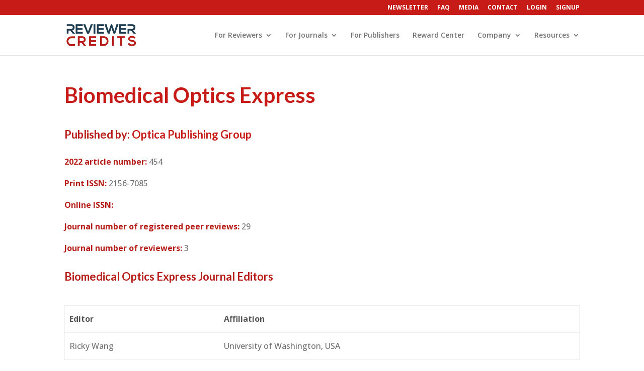

--- FILE ---
content_type: text/css
request_url: https://www.reviewercredits.com/wp-content/uploads/ultimatemember/um_old_settings.css?ver=2.0.0
body_size: 1619
content:

.um .um-tip:hover,
.um .um-field-radio.active:not(.um-field-radio-state-disabled) i,
.um .um-field-checkbox.active:not(.um-field-radio-state-disabled) i,
.um .um-member-name a:hover,
.um .um-member-more a:hover,
.um .um-member-less a:hover,
.um .um-members-pagi a:hover,
.um .um-cover-add:hover,
.um .um-profile-subnav a.active,
.um .um-item-meta a,
.um-account-name a:hover,
.um-account-nav a.current,
.um-account-side li a.current span.um-account-icon,
.um-account-side li a.current:hover span.um-account-icon,
.um-dropdown li a:hover,
i.um-active-color,
span.um-active-color
{
    color: #3ba1da;
}

.um .um-field-group-head,
.picker__box,
.picker__nav--prev:hover,
.picker__nav--next:hover,
.um .um-members-pagi span.current,
.um .um-members-pagi span.current:hover,
.um .um-profile-nav-item.active a,
.um .um-profile-nav-item.active a:hover,
.upload,
.um-modal-header,
.um-modal-btn,
.um-modal-btn.disabled,
.um-modal-btn.disabled:hover,
div.uimob800 .um-account-side li a.current,
div.uimob800 .um-account-side li a.current:hover
{
    background: #3ba1da;
}

.um .um-field-group-head:hover,
.picker__footer,
.picker__header,
.picker__day--infocus:hover,
.picker__day--outfocus:hover,
.picker__day--highlighted:hover,
.picker--focused .picker__day--highlighted,
.picker__list-item:hover,
.picker__list-item--highlighted:hover,
.picker--focused .picker__list-item--highlighted,
.picker__list-item--selected,
.picker__list-item--selected:hover,
.picker--focused .picker__list-item--selected {
	background: #44b0ec;
}

.um {
	margin-left: auto!important;
	margin-right: auto!important;
}
.um input[type=submit]:disabled:hover {
	background: #ffffff;
}

.um input[type=submit].um-button,
.um input[type=submit].um-button:focus,
.um a.um-button,
.um a.um-button.um-disabled:hover,
.um a.um-button.um-disabled:focus,
.um a.um-button.um-disabled:active {
	background: #ffffff;
}

.um a.um-link {
	color: #ffffff;
}

.um input[type=submit].um-button:hover,
.um a.um-button:hover {
	background-color: #ffffff;
}

.um a.um-link:hover,
.um a.um-link-hvr:hover {
	color: #ffffff;
}

.um .um-button {
	color: #0f1a86;
}

.um .um-button.um-alt,
.um input[type=submit].um-button.um-alt {
	background: #eeeeee;
}

.um .um-button.um-alt:hover,
.um input[type=submit].um-button.um-alt:hover{
	background: #e5e5e5;
}

.um .um-button.um-alt,
.um input[type=submit].um-button.um-alt {
	color: #666666;
}

.um .um-tip {
	color: #cccccc;
}

.um .um-field-label {
	color: #555555;
}
.um .um-row.um-customized-row .um-field-label {
    color: inherit;
} 
.um .um-form input[type=text],
.um .um-form input[type=tel],
.um .um-form input[type=number],
.um .um-form input[type=password],
.um .um-form textarea,
.um .upload-progress,
.select2-container .select2-choice,
.select2-drop,
.select2-container-multi .select2-choices,
.select2-drop-active,
.select2-drop.select2-drop-above
{
	border: none !important;
}

.um .um-form .select2-container-multi .select2-choices .select2-search-field input[type=text] {
    border: none !important
}

.um .um-form input[type=text]:focus,
.um .um-form input[type=tel]:focus,
.um .um-form input[type=number]:focus,
.um .um-form input[type=password]:focus,
.um .um-form .um-datepicker.picker__input.picker__input--active,
.um .um-form .um-datepicker.picker__input.picker__input--target,
.um .um-form textarea:focus {
	border: none !important;
}

.um .um-form input[type=text],
.um .um-form input[type=tel],
.um .um-form input[type=number],
.um .um-form input[type=password],
.um .um-form textarea,
.select2-container .select2-choice,
.select2-container-multi .select2-choices
{
	background-color: #eeeeee;
}

.um .um-form input[type=text]:focus,
.um .um-form input[type=tel]:focus,
.um .um-form input[type=number]:focus,
.um .um-form input[type=password]:focus,
.um .um-form textarea:focus {
	background-color: #eeeeee;
}

.um .um-form input[type=text],
.um .um-form input[type=tel],
.um .um-form input[type=password],
.um .um-form textarea
{
	color: #666666;
}

.um .um-form input:-webkit-autofill {
    -webkit-box-shadow:0 0 0 50px white inset; /* Change the color to your own background color */
    -webkit-text-fill-color: #666666;
}

.um .um-form input:-webkit-autofill:focus {
    -webkit-box-shadow: none,0 0 0 50px white inset;
    -webkit-text-fill-color: #666666;
}

.um .um-form ::-webkit-input-placeholder
{
	color:  #aaaaaa;
	opacity: 1 !important;
}

.um .um-form ::-moz-placeholder
{
	color:  #aaaaaa;
	opacity: 1 !important;
}

.um .um-form ::-moz-placeholder
{
	color:  #aaaaaa;
	opacity: 1 !important;
}

.um .um-form ::-ms-input-placeholder
{
	color:  #aaaaaa;
	opacity: 1 !important;
}

.select2-default,
.select2-default *,
.select2-container-multi .select2-choices .select2-search-field input
{
	color:  #aaaaaa;
}

.um .um-field-icon i,
.select2-container .select2-choice .select2-arrow:before,
.select2-search:before,
.select2-search-choice-close:before
{
	color: #aaaaaa;
}

.um span.um-req
{
	color: #d63b27;
}

.um .um-profile-photo a.um-profile-photo-img,
.um .um-profile-photo img,
.um .um-profile-photo span.um-profile-photo-overlay
{
    -moz-border-radius: 999px !important;
    -webkit-border-radius: 999px !important;
    border-radius: 999px !important
}

.um-profile.um .um-profile-meta {
	color: #999999;
}

.um-profile.um .um-name a {
	color: #555555;
}

.um-profile.um .um-name a:hover {
	color: #444444;
}

.um-profile.um .um-profile-headericon a {
	color: #aaaaaa;
}

.um-profile.um .um-profile-headericon a:hover,
.um-profile.um .um-profile-edit-a.active {
	color: #3ba1da;
}

.um-969.um input[type=submit]:disabled:hover {
	background: #ffffff;
}

.um-969.um input[type=submit].um-button,
.um-969.um input[type=submit].um-button:focus,
.um-969.um a.um-button,
.um-969.um a.um-button.um-disabled:hover,
.um-969.um a.um-button.um-disabled:focus,
.um-969.um a.um-button.um-disabled:active {
	background: #ffffff;
}

.um-969.um a.um-link {
	color: #ffffff;
}

.um-969.um input[type=submit].um-button:hover,
.um-969.um a.um-button:hover {
	background-color: #ffffff;
}

.um-969.um a.um-link:hover,
.um-969.um a.um-link-hvr:hover {
	color: #ffffff;
}

.um-969.um .um-button {
	color: #0f1a86;
}

.um-966.um input[type=submit]:disabled:hover {
	background: #ffffff;
}

.um-966.um input[type=submit].um-button,
.um-966.um input[type=submit].um-button:focus,
.um-966.um a.um-button,
.um-966.um a.um-button.um-disabled:hover,
.um-966.um a.um-button.um-disabled:focus,
.um-966.um a.um-button.um-disabled:active {
	background: #ffffff;
}

.um-966.um a.um-link {
	color: #ffffff;
}

.um-966.um input[type=submit].um-button:hover,
.um-966.um a.um-button:hover {
	background-color: #ffffff;
}

.um-966.um a.um-link:hover,
.um-966.um a.um-link-hvr:hover {
	color: #ffffff;
}

.um-966.um .um-button {
	color: #0f1a86;
}

.um-949.um input[type=submit]:disabled:hover {
	background: #ffffff;
}

.um-949.um input[type=submit].um-button,
.um-949.um input[type=submit].um-button:focus,
.um-949.um a.um-button,
.um-949.um a.um-button.um-disabled:hover,
.um-949.um a.um-button.um-disabled:focus,
.um-949.um a.um-button.um-disabled:active {
	background: #ffffff;
}

.um-949.um a.um-link {
	color: #ffffff;
}

.um-949.um input[type=submit].um-button:hover,
.um-949.um a.um-button:hover {
	background-color: #ffffff;
}

.um-949.um a.um-link:hover,
.um-949.um a.um-link-hvr:hover {
	color: #ffffff;
}

.um-949.um .um-button {
	color: #0f1a86;
}

.um-2132.um input[type=submit]:disabled:hover {
	background: #ffffff;
}

.um-2132.um input[type=submit].um-button,
.um-2132.um input[type=submit].um-button:focus,
.um-2132.um a.um-button,
.um-2132.um a.um-button.um-disabled:hover,
.um-2132.um a.um-button.um-disabled:focus,
.um-2132.um a.um-button.um-disabled:active {
	background: #ffffff;
}

.um-2132.um a.um-link {
	color: #ffffff;
}

.um-2132.um input[type=submit].um-button:hover,
.um-2132.um a.um-button:hover {
	background-color: #ffffff;
}

.um-2132.um a.um-link:hover,
.um-2132.um a.um-link-hvr:hover {
	color: #ffffff;
}

.um-2132.um .um-button {
	color: #0f1a86;
}

.um-2132.um .um-button.um-alt,
.um-2132.um input[type=submit].um-button.um-alt {
	background: #eeeeee;
}

.um-2132.um .um-button.um-alt:hover,
.um-2132.um input[type=submit].um-button.um-alt:hover{
	background: #e5e5e5;
}

.um-2132.um .um-button.um-alt,
.um-2132.um input[type=submit].um-button.um-alt {
	color: #666666;
}

.um-2132.um .um-profile-photo a.um-profile-photo-img,
.um-2132.um .um-profile-photo img,
.um-2132.um .um-profile-photo span.um-profile-photo-overlay
{
    -moz-border-radius: 999px !important;
    -webkit-border-radius: 999px !important;
    border-radius: 999px !important
}

.um-2132.um .um-profile-meta {
	color: #999999;
}

.um-2132.um .um-name a {
	color: #555555;
}

.um-2132.um .um-name a:hover {
	color: #444444;
}

.um-2132.um .um-profile-headericon a {
	color: #aaaaaa;
}

.um-2132.um .um-profile-headericon a:hover,
.um-2132.um .um-profile-edit-a.active {
	color: #3ba1da;
}

.um-1085.um input[type=submit]:disabled:hover {
	background: #ffffff;
}

.um-1085.um input[type=submit].um-button,
.um-1085.um input[type=submit].um-button:focus,
.um-1085.um a.um-button,
.um-1085.um a.um-button.um-disabled:hover,
.um-1085.um a.um-button.um-disabled:focus,
.um-1085.um a.um-button.um-disabled:active {
	background: #ffffff;
}

.um-1085.um a.um-link {
	color: #ffffff;
}

.um-1085.um input[type=submit].um-button:hover,
.um-1085.um a.um-button:hover {
	background-color: #ffffff;
}

.um-1085.um a.um-link:hover,
.um-1085.um a.um-link-hvr:hover {
	color: #ffffff;
}

.um-1085.um .um-button {
	color: #0f1a86;
}

.um-1085.um .um-button.um-alt,
.um-1085.um input[type=submit].um-button.um-alt {
	background: #eeeeee;
}

.um-1085.um .um-button.um-alt:hover,
.um-1085.um input[type=submit].um-button.um-alt:hover{
	background: #e5e5e5;
}

.um-1085.um .um-button.um-alt,
.um-1085.um input[type=submit].um-button.um-alt {
	color: #666666;
}

.um-1085.um .um-profile-photo a.um-profile-photo-img,
.um-1085.um .um-profile-photo img,
.um-1085.um .um-profile-photo span.um-profile-photo-overlay
{
    -moz-border-radius: 999px !important;
    -webkit-border-radius: 999px !important;
    border-radius: 999px !important
}

.um-1085.um .um-profile-meta {
	color: #999999;
}

.um-1085.um .um-name a {
	color: #555555;
}

.um-1085.um .um-name a:hover {
	color: #444444;
}

.um-1085.um .um-profile-headericon a {
	color: #aaaaaa;
}

.um-1085.um .um-profile-headericon a:hover,
.um-1085.um .um-profile-edit-a.active {
	color: #3ba1da;
}

.um-1083.um input[type=submit]:disabled:hover {
	background: #ffffff;
}

.um-1083.um input[type=submit].um-button,
.um-1083.um input[type=submit].um-button:focus,
.um-1083.um a.um-button,
.um-1083.um a.um-button.um-disabled:hover,
.um-1083.um a.um-button.um-disabled:focus,
.um-1083.um a.um-button.um-disabled:active {
	background: #ffffff;
}

.um-1083.um a.um-link {
	color: #ffffff;
}

.um-1083.um input[type=submit].um-button:hover,
.um-1083.um a.um-button:hover {
	background-color: #ffffff;
}

.um-1083.um a.um-link:hover,
.um-1083.um a.um-link-hvr:hover {
	color: #ffffff;
}

.um-1083.um .um-button {
	color: #0f1a86;
}

.um-1083.um .um-button.um-alt,
.um-1083.um input[type=submit].um-button.um-alt {
	background: #eeeeee;
}

.um-1083.um .um-button.um-alt:hover,
.um-1083.um input[type=submit].um-button.um-alt:hover{
	background: #e5e5e5;
}

.um-1083.um .um-button.um-alt,
.um-1083.um input[type=submit].um-button.um-alt {
	color: #666666;
}

.um-1083.um .um-profile-photo a.um-profile-photo-img,
.um-1083.um .um-profile-photo img,
.um-1083.um .um-profile-photo span.um-profile-photo-overlay
{
    -moz-border-radius: 999px !important;
    -webkit-border-radius: 999px !important;
    border-radius: 999px !important
}

.um-1083.um .um-profile-meta {
	color: #999999;
}

.um-1083.um .um-name a {
	color: #555555;
}

.um-1083.um .um-name a:hover {
	color: #444444;
}

.um-1083.um .um-profile-headericon a {
	color: #aaaaaa;
}

.um-1083.um .um-profile-headericon a:hover,
.um-1083.um .um-profile-edit-a.active {
	color: #3ba1da;
}

.um-1080.um input[type=submit]:disabled:hover {
	background: #ffffff;
}

.um-1080.um input[type=submit].um-button,
.um-1080.um input[type=submit].um-button:focus,
.um-1080.um a.um-button,
.um-1080.um a.um-button.um-disabled:hover,
.um-1080.um a.um-button.um-disabled:focus,
.um-1080.um a.um-button.um-disabled:active {
	background: #ffffff;
}

.um-1080.um a.um-link {
	color: #ffffff;
}

.um-1080.um input[type=submit].um-button:hover,
.um-1080.um a.um-button:hover {
	background-color: #ffffff;
}

.um-1080.um a.um-link:hover,
.um-1080.um a.um-link-hvr:hover {
	color: #ffffff;
}

.um-1080.um .um-button {
	color: #0f1a86;
}

.um-1080.um .um-button.um-alt,
.um-1080.um input[type=submit].um-button.um-alt {
	background: #eeeeee;
}

.um-1080.um .um-button.um-alt:hover,
.um-1080.um input[type=submit].um-button.um-alt:hover{
	background: #e5e5e5;
}

.um-1080.um .um-button.um-alt,
.um-1080.um input[type=submit].um-button.um-alt {
	color: #666666;
}

.um-1080.um .um-profile-photo a.um-profile-photo-img,
.um-1080.um .um-profile-photo img,
.um-1080.um .um-profile-photo span.um-profile-photo-overlay
{
    -moz-border-radius: 999px !important;
    -webkit-border-radius: 999px !important;
    border-radius: 999px !important
}

.um-1080.um .um-profile-meta {
	color: #999999;
}

.um-1080.um .um-name a {
	color: #555555;
}

.um-1080.um .um-name a:hover {
	color: #444444;
}

.um-1080.um .um-profile-headericon a {
	color: #aaaaaa;
}

.um-1080.um .um-profile-headericon a:hover,
.um-1080.um .um-profile-edit-a.active {
	color: #3ba1da;
}

.um-1077.um input[type=submit]:disabled:hover {
	background: #ffffff;
}

.um-1077.um input[type=submit].um-button,
.um-1077.um input[type=submit].um-button:focus,
.um-1077.um a.um-button,
.um-1077.um a.um-button.um-disabled:hover,
.um-1077.um a.um-button.um-disabled:focus,
.um-1077.um a.um-button.um-disabled:active {
	background: #ffffff;
}

.um-1077.um a.um-link {
	color: #ffffff;
}

.um-1077.um input[type=submit].um-button:hover,
.um-1077.um a.um-button:hover {
	background-color: #ffffff;
}

.um-1077.um a.um-link:hover,
.um-1077.um a.um-link-hvr:hover {
	color: #ffffff;
}

.um-1077.um .um-button {
	color: #0f1a86;
}

.um-1077.um .um-button.um-alt,
.um-1077.um input[type=submit].um-button.um-alt {
	background: #eeeeee;
}

.um-1077.um .um-button.um-alt:hover,
.um-1077.um input[type=submit].um-button.um-alt:hover{
	background: #e5e5e5;
}

.um-1077.um .um-button.um-alt,
.um-1077.um input[type=submit].um-button.um-alt {
	color: #666666;
}

.um-1077.um .um-profile-photo a.um-profile-photo-img,
.um-1077.um .um-profile-photo img,
.um-1077.um .um-profile-photo span.um-profile-photo-overlay
{
    -moz-border-radius: 999px !important;
    -webkit-border-radius: 999px !important;
    border-radius: 999px !important
}

.um-1077.um .um-profile-meta {
	color: #999999;
}

.um-1077.um .um-name a {
	color: #555555;
}

.um-1077.um .um-name a:hover {
	color: #444444;
}

.um-1077.um .um-profile-headericon a {
	color: #aaaaaa;
}

.um-1077.um .um-profile-headericon a:hover,
.um-1077.um .um-profile-edit-a.active {
	color: #3ba1da;
}

.um-8.um input[type=submit]:disabled:hover {
	background: #ffffff;
}

.um-8.um input[type=submit].um-button,
.um-8.um input[type=submit].um-button:focus,
.um-8.um a.um-button,
.um-8.um a.um-button.um-disabled:hover,
.um-8.um a.um-button.um-disabled:focus,
.um-8.um a.um-button.um-disabled:active {
	background: #ffffff;
}

.um-8.um a.um-link {
	color: #ffffff;
}

.um-8.um input[type=submit].um-button:hover,
.um-8.um a.um-button:hover {
	background-color: #ffffff;
}

.um-8.um a.um-link:hover,
.um-8.um a.um-link-hvr:hover {
	color: #ffffff;
}

.um-8.um .um-button {
	color: #0f1a86;
}

.um-8.um .um-button.um-alt,
.um-8.um input[type=submit].um-button.um-alt {
	background: #eeeeee;
}

.um-8.um .um-button.um-alt:hover,
.um-8.um input[type=submit].um-button.um-alt:hover{
	background: #e5e5e5;
}

.um-8.um .um-button.um-alt,
.um-8.um input[type=submit].um-button.um-alt {
	color: #666666;
}

.um-8.um .um-profile-photo a.um-profile-photo-img,
.um-8.um .um-profile-photo img,
.um-8.um .um-profile-photo span.um-profile-photo-overlay
{
    -moz-border-radius: 999px !important;
    -webkit-border-radius: 999px !important;
    border-radius: 999px !important
}

.um-8.um .um-profile-meta {
	color: #999999;
}

.um-8.um .um-name a {
	color: #555555;
}

.um-8.um .um-name a:hover {
	color: #444444;
}

.um-8.um .um-profile-headericon a {
	color: #aaaaaa;
}

.um-8.um .um-profile-headericon a:hover,
.um-8.um .um-profile-edit-a.active {
	color: #3ba1da;
}


--- FILE ---
content_type: text/css
request_url: https://www.reviewercredits.com/wp-content/et-cache/global/et-divi-customizer-global.min.css?ver=1766518418
body_size: 5662
content:
body,.et_pb_column_1_2 .et_quote_content blockquote cite,.et_pb_column_1_2 .et_link_content a.et_link_main_url,.et_pb_column_1_3 .et_quote_content blockquote cite,.et_pb_column_3_8 .et_quote_content blockquote cite,.et_pb_column_1_4 .et_quote_content blockquote cite,.et_pb_blog_grid .et_quote_content blockquote cite,.et_pb_column_1_3 .et_link_content a.et_link_main_url,.et_pb_column_3_8 .et_link_content a.et_link_main_url,.et_pb_column_1_4 .et_link_content a.et_link_main_url,.et_pb_blog_grid .et_link_content a.et_link_main_url,body .et_pb_bg_layout_light .et_pb_post p,body .et_pb_bg_layout_dark .et_pb_post p{font-size:16px}.et_pb_slide_content,.et_pb_best_value{font-size:18px}body{color:#717171}h1,h2,h3,h4,h5,h6{color:#c71b18}.woocommerce #respond input#submit,.woocommerce-page #respond input#submit,.woocommerce #content input.button,.woocommerce-page #content input.button,.woocommerce-message,.woocommerce-error,.woocommerce-info{background:#c71b18!important}#et_search_icon:hover,.mobile_menu_bar:before,.mobile_menu_bar:after,.et_toggle_slide_menu:after,.et-social-icon a:hover,.et_pb_sum,.et_pb_pricing li a,.et_pb_pricing_table_button,.et_overlay:before,.entry-summary p.price ins,.woocommerce div.product span.price,.woocommerce-page div.product span.price,.woocommerce #content div.product span.price,.woocommerce-page #content div.product span.price,.woocommerce div.product p.price,.woocommerce-page div.product p.price,.woocommerce #content div.product p.price,.woocommerce-page #content div.product p.price,.et_pb_member_social_links a:hover,.woocommerce .star-rating span:before,.woocommerce-page .star-rating span:before,.et_pb_widget li a:hover,.et_pb_filterable_portfolio .et_pb_portfolio_filters li a.active,.et_pb_filterable_portfolio .et_pb_portofolio_pagination ul li a.active,.et_pb_gallery .et_pb_gallery_pagination ul li a.active,.wp-pagenavi span.current,.wp-pagenavi a:hover,.nav-single a,.tagged_as a,.posted_in a{color:#c71b18}.et_pb_contact_submit,.et_password_protected_form .et_submit_button,.et_pb_bg_layout_light .et_pb_newsletter_button,.comment-reply-link,.form-submit .et_pb_button,.et_pb_bg_layout_light .et_pb_promo_button,.et_pb_bg_layout_light .et_pb_more_button,.woocommerce a.button.alt,.woocommerce-page a.button.alt,.woocommerce button.button.alt,.woocommerce button.button.alt.disabled,.woocommerce-page button.button.alt,.woocommerce-page button.button.alt.disabled,.woocommerce input.button.alt,.woocommerce-page input.button.alt,.woocommerce #respond input#submit.alt,.woocommerce-page #respond input#submit.alt,.woocommerce #content input.button.alt,.woocommerce-page #content input.button.alt,.woocommerce a.button,.woocommerce-page a.button,.woocommerce button.button,.woocommerce-page button.button,.woocommerce input.button,.woocommerce-page input.button,.et_pb_contact p input[type="checkbox"]:checked+label i:before,.et_pb_bg_layout_light.et_pb_module.et_pb_button{color:#c71b18}.footer-widget h4{color:#c71b18}.et-search-form,.nav li ul,.et_mobile_menu,.footer-widget li:before,.et_pb_pricing li:before,blockquote{border-color:#c71b18}.et_pb_counter_amount,.et_pb_featured_table .et_pb_pricing_heading,.et_quote_content,.et_link_content,.et_audio_content,.et_pb_post_slider.et_pb_bg_layout_dark,.et_slide_in_menu_container,.et_pb_contact p input[type="radio"]:checked+label i:before{background-color:#c71b18}a{color:#4d6574}.et_secondary_nav_enabled #page-container #top-header{background-color:#c71b18!important}#et-secondary-nav li ul{background-color:#c71b18}.et_header_style_centered .mobile_nav .select_page,.et_header_style_split .mobile_nav .select_page,.et_nav_text_color_light #top-menu>li>a,.et_nav_text_color_dark #top-menu>li>a,#top-menu a,.et_mobile_menu li a,.et_nav_text_color_light .et_mobile_menu li a,.et_nav_text_color_dark .et_mobile_menu li a,#et_search_icon:before,.et_search_form_container input,span.et_close_search_field:after,#et-top-navigation .et-cart-info{color:#717171}.et_search_form_container input::-moz-placeholder{color:#717171}.et_search_form_container input::-webkit-input-placeholder{color:#717171}.et_search_form_container input:-ms-input-placeholder{color:#717171}#top-header,#top-header a,#et-secondary-nav li li a,#top-header .et-social-icon a:before{font-weight:bold;font-style:normal;text-transform:uppercase;text-decoration:none}#top-menu li.current-menu-ancestor>a,#top-menu li.current-menu-item>a,#top-menu li.current_page_item>a{color:#c71b18}#main-footer{background-color:#ffffff}#footer-widgets .footer-widget a,#footer-widgets .footer-widget li a,#footer-widgets .footer-widget li a:hover{color:#4d6574}.footer-widget{color:#717171}#main-footer .footer-widget h4,#main-footer .widget_block h1,#main-footer .widget_block h2,#main-footer .widget_block h3,#main-footer .widget_block h4,#main-footer .widget_block h5,#main-footer .widget_block h6{color:#4d6574}.footer-widget li:before{border-color:#c71b18}.footer-widget,.footer-widget li,.footer-widget li a,#footer-info{font-size:14px}#footer-bottom{background-color:#c71b18}#footer-info,#footer-info a{color:#ffffff}#footer-info{font-size:12px}#footer-bottom .et-social-icon a{font-size:10px}#footer-bottom .et-social-icon a{color:#ffffff}.woocommerce a.button.alt,.woocommerce-page a.button.alt,.woocommerce button.button.alt,.woocommerce button.button.alt.disabled,.woocommerce-page button.button.alt,.woocommerce-page button.button.alt.disabled,.woocommerce input.button.alt,.woocommerce-page input.button.alt,.woocommerce #respond input#submit.alt,.woocommerce-page #respond input#submit.alt,.woocommerce #content input.button.alt,.woocommerce-page #content input.button.alt,.woocommerce a.button,.woocommerce-page a.button,.woocommerce button.button,.woocommerce-page button.button,.woocommerce input.button,.woocommerce-page input.button,.woocommerce #respond input#submit,.woocommerce-page #respond input#submit,.woocommerce #content input.button,.woocommerce-page #content input.button,.woocommerce-message a.button.wc-forward,body .et_pb_button{font-size:14px;background-color:#4d6574;border-width:0px!important;border-radius:0px;font-weight:bold;font-style:normal;text-transform:uppercase;text-decoration:none;}.woocommerce.et_pb_button_helper_class a.button.alt,.woocommerce-page.et_pb_button_helper_class a.button.alt,.woocommerce.et_pb_button_helper_class button.button.alt,.woocommerce.et_pb_button_helper_class button.button.alt.disabled,.woocommerce-page.et_pb_button_helper_class button.button.alt,.woocommerce-page.et_pb_button_helper_class button.button.alt.disabled,.woocommerce.et_pb_button_helper_class input.button.alt,.woocommerce-page.et_pb_button_helper_class input.button.alt,.woocommerce.et_pb_button_helper_class #respond input#submit.alt,.woocommerce-page.et_pb_button_helper_class #respond input#submit.alt,.woocommerce.et_pb_button_helper_class #content input.button.alt,.woocommerce-page.et_pb_button_helper_class #content input.button.alt,.woocommerce.et_pb_button_helper_class a.button,.woocommerce-page.et_pb_button_helper_class a.button,.woocommerce.et_pb_button_helper_class button.button,.woocommerce-page.et_pb_button_helper_class button.button,.woocommerce.et_pb_button_helper_class input.button,.woocommerce-page.et_pb_button_helper_class input.button,.woocommerce.et_pb_button_helper_class #respond input#submit,.woocommerce-page.et_pb_button_helper_class #respond input#submit,.woocommerce.et_pb_button_helper_class #content input.button,.woocommerce-page.et_pb_button_helper_class #content input.button,body.et_pb_button_helper_class .et_pb_button,body.et_pb_button_helper_class .et_pb_module.et_pb_button{color:#ffffff}.woocommerce a.button.alt:after,.woocommerce-page a.button.alt:after,.woocommerce button.button.alt:after,.woocommerce-page button.button.alt:after,.woocommerce input.button.alt:after,.woocommerce-page input.button.alt:after,.woocommerce #respond input#submit.alt:after,.woocommerce-page #respond input#submit.alt:after,.woocommerce #content input.button.alt:after,.woocommerce-page #content input.button.alt:after,.woocommerce a.button:after,.woocommerce-page a.button:after,.woocommerce button.button:after,.woocommerce-page button.button:after,.woocommerce input.button:after,.woocommerce-page input.button:after,.woocommerce #respond input#submit:after,.woocommerce-page #respond input#submit:after,.woocommerce #content input.button:after,.woocommerce-page #content input.button:after,body .et_pb_button:after{content:'9';font-size:14px;color:#d63b27}body .et_pb_bg_layout_light.et_pb_button:hover,body .et_pb_bg_layout_light .et_pb_button:hover,body .et_pb_button:hover{background-color:rgba(77,101,116,0.74);border-color:#ffffff!important;border-radius:0px}.woocommerce a.button.alt:hover,.woocommerce-page a.button.alt:hover,.woocommerce button.button.alt:hover,.woocommerce button.button.alt.disabled:hover,.woocommerce-page button.button.alt:hover,.woocommerce-page button.button.alt.disabled:hover,.woocommerce input.button.alt:hover,.woocommerce-page input.button.alt:hover,.woocommerce #respond input#submit.alt:hover,.woocommerce-page #respond input#submit.alt:hover,.woocommerce #content input.button.alt:hover,.woocommerce-page #content input.button.alt:hover,.woocommerce a.button:hover,.woocommerce-page a.button:hover,.woocommerce button.button:hover,.woocommerce-page button.button:hover,.woocommerce input.button:hover,.woocommerce-page input.button:hover,.woocommerce #respond input#submit:hover,.woocommerce-page #respond input#submit:hover,.woocommerce #content input.button:hover,.woocommerce-page #content input.button:hover{background-color:rgba(77,101,116,0.74)!important;border-color:#ffffff!important;border-radius:0px}h1,h2,h3,h4,h5,h6,.et_quote_content blockquote p,.et_pb_slide_description .et_pb_slide_title{font-weight:bold;font-style:normal;text-transform:none;text-decoration:none}@media only screen and (min-width:981px){.et_pb_section{padding:0% 0}.et_pb_fullwidth_section{padding:0}.et_header_style_centered.et_hide_primary_logo #main-header:not(.et-fixed-header) .logo_container,.et_header_style_centered.et_hide_fixed_logo #main-header.et-fixed-header .logo_container{height:11.88px}.et_fixed_nav #page-container .et-fixed-header#top-header{background-color:#c71b18!important}.et_fixed_nav #page-container .et-fixed-header#top-header #et-secondary-nav li ul{background-color:#c71b18}.et-fixed-header #top-menu a,.et-fixed-header #et_search_icon:before,.et-fixed-header #et_top_search .et-search-form input,.et-fixed-header .et_search_form_container input,.et-fixed-header .et_close_search_field:after,.et-fixed-header #et-top-navigation .et-cart-info{color:#717171!important}.et-fixed-header .et_search_form_container input::-moz-placeholder{color:#717171!important}.et-fixed-header .et_search_form_container input::-webkit-input-placeholder{color:#717171!important}.et-fixed-header .et_search_form_container input:-ms-input-placeholder{color:#717171!important}.et-fixed-header #top-menu li.current-menu-ancestor>a,.et-fixed-header #top-menu li.current-menu-item>a,.et-fixed-header #top-menu li.current_page_item>a{color:#c71b18!important}body.home-posts #left-area .et_pb_post .post-meta,body.archive #left-area .et_pb_post .post-meta,body.search #left-area .et_pb_post .post-meta,body.single #left-area .et_pb_post .post-meta{font-size:16px}body.home-posts #left-area .et_pb_post h2,body.archive #left-area .et_pb_post h2,body.search #left-area .et_pb_post h2{font-size:24.266666666667px}body.single .et_post_meta_wrapper h1{font-size:28px}}@media only screen and (min-width:1350px){.et_pb_row{padding:27px 0}.et_pb_section{padding:0px 0}.single.et_pb_pagebuilder_layout.et_full_width_page .et_post_meta_wrapper{padding-top:81px}.et_pb_fullwidth_section{padding:0}}h1,h1.et_pb_contact_main_title,.et_pb_title_container h1{font-size:48px}h2,.product .related h2,.et_pb_column_1_2 .et_quote_content blockquote p{font-size:41px}h3{font-size:35px}h4,.et_pb_circle_counter h3,.et_pb_number_counter h3,.et_pb_column_1_3 .et_pb_post h2,.et_pb_column_1_4 .et_pb_post h2,.et_pb_blog_grid h2,.et_pb_column_1_3 .et_quote_content blockquote p,.et_pb_column_3_8 .et_quote_content blockquote p,.et_pb_column_1_4 .et_quote_content blockquote p,.et_pb_blog_grid .et_quote_content blockquote p,.et_pb_column_1_3 .et_link_content h2,.et_pb_column_3_8 .et_link_content h2,.et_pb_column_1_4 .et_link_content h2,.et_pb_blog_grid .et_link_content h2,.et_pb_column_1_3 .et_audio_content h2,.et_pb_column_3_8 .et_audio_content h2,.et_pb_column_1_4 .et_audio_content h2,.et_pb_blog_grid .et_audio_content h2,.et_pb_column_3_8 .et_pb_audio_module_content h2,.et_pb_column_1_3 .et_pb_audio_module_content h2,.et_pb_gallery_grid .et_pb_gallery_item h3,.et_pb_portfolio_grid .et_pb_portfolio_item h2,.et_pb_filterable_portfolio_grid .et_pb_portfolio_item h2{font-size:28px}h5{font-size:25px}h6{font-size:22px}.et_pb_slide_description .et_pb_slide_title{font-size:73px}.woocommerce ul.products li.product h3,.woocommerce-page ul.products li.product h3,.et_pb_gallery_grid .et_pb_gallery_item h3,.et_pb_portfolio_grid .et_pb_portfolio_item h2,.et_pb_filterable_portfolio_grid .et_pb_portfolio_item h2,.et_pb_column_1_4 .et_pb_audio_module_content h2{font-size:25px}@media only screen and (max-width:980px){.et_pb_section{padding:0px 0}.et_pb_section.et_pb_fullwidth_section{padding:0}}@media only screen and (max-width:767px){h1{font-size:31px}h2,.product .related h2,.et_pb_column_1_2 .et_quote_content blockquote p{font-size:26px}h3{font-size:22px}h4,.et_pb_circle_counter h3,.et_pb_number_counter h3,.et_pb_column_1_3 .et_pb_post h2,.et_pb_column_1_4 .et_pb_post h2,.et_pb_blog_grid h2,.et_pb_column_1_3 .et_quote_content blockquote p,.et_pb_column_3_8 .et_quote_content blockquote p,.et_pb_column_1_4 .et_quote_content blockquote p,.et_pb_blog_grid .et_quote_content blockquote p,.et_pb_column_1_3 .et_link_content h2,.et_pb_column_3_8 .et_link_content h2,.et_pb_column_1_4 .et_link_content h2,.et_pb_blog_grid .et_link_content h2,.et_pb_column_1_3 .et_audio_content h2,.et_pb_column_3_8 .et_audio_content h2,.et_pb_column_1_4 .et_audio_content h2,.et_pb_blog_grid .et_audio_content h2,.et_pb_column_3_8 .et_pb_audio_module_content h2,.et_pb_column_1_3 .et_pb_audio_module_content h2,.et_pb_gallery_grid .et_pb_gallery_item h3,.et_pb_portfolio_grid .et_pb_portfolio_item h2,.et_pb_filterable_portfolio_grid .et_pb_portfolio_item h2{font-size:18px}.et_pb_slider.et_pb_module .et_pb_slides .et_pb_slide_description .et_pb_slide_title{font-size:47px}.woocommerce ul.products li.product h3,.woocommerce-page ul.products li.product h3,.et_pb_gallery_grid .et_pb_gallery_item h3,.et_pb_portfolio_grid .et_pb_portfolio_item h2,.et_pb_filterable_portfolio_grid .et_pb_portfolio_item h2,.et_pb_column_1_4 .et_pb_audio_module_content h2{font-size:16px}h5{font-size:16px}h6{font-size:14px}.et_pb_row,.et_pb_column .et_pb_row_inner{padding:73px 0}}	h1,h2,h3,h4,h5,h6{font-family:'Lato',Helvetica,Arial,Lucida,sans-serif}.et_pb_button{font-family:'Open Sans',Helvetica,Arial,Lucida,sans-serif}#main-header,#et-top-navigation{font-family:'Open Sans',Helvetica,Arial,Lucida,sans-serif}#top-header .container{font-family:'Open Sans',Helvetica,Arial,Lucida,sans-serif}.vendor-info-wrapper img{display:none}.products .onsale{display:none}.vendor-item h3{font-size:1em}.shortcodes.vendors-list .vendor-info-wrapper>.vendor-info.has-description{max-width:100%}@media only screen and (min-width:1100px){.shortcodes.vendors-list{display:grid!important;grid-template-columns:repeat(3,1fr);grid-gap:5px}#NewRewardCenter .vendor-item{display:grid;grid-template-rows:auto 1fr auto;grid-gap:10px;margin-bottom:3em}}#main-content{min-height:400px}input[type=number]::-webkit-inner-spin-button{opacity:1}@media only screen and (max-width:980px){#main-header .et_mobile_menu li ul.sub-menu{display:none!important}}@media only screen and (min-width:981px){.only-for-mobile{display:none!important}}#menu-item-4665 .sub-menu,#menu-item-11071 .sub-menu,#menu-item-11078 .sub-menu{left:-200px;width:270px}.et_mobile_menu .menu-item-has-children>a{background-color:initial!important;font-weight:600!important}#et-secondary-nav ul li a:hover{background-color:rgba(0,0,0,.2)}a{text-decoration:underline}a:hover{color:#C71B18;text-decoration:underline}a.et_pb_button:hover,a.um_button:hover{text-decoration:none}#footer-widgets .footer-widget a:hover{color:#C71B18!important}h2{margin-bottom:20px}h4{font-size:18px!important}.rc-red{color:#C71B18}.rc-blue,.post-date{color:#4D6574}.rc-no-top-padding{padding-top:0px}.post-date{font-style:italic;display:block}button:disabled:after,button[disabled]:after{content:none!important;-webkit-transition:none!important;-moz-transition:none!important;transition:none!important}table.journals td.column-primary a{color:#6DB5D4;text-decoration:underline}th.asc a:focus span.sorting-indicator,th.asc:hover span.sorting-indicator,th.desc a:focus span.sorting-indicator,th.desc:hover span.sorting-indicator,th.sorted .sorting-indicator{visibility:visible;opacity:1}.sorting-indicator{visibility:visible;opacity:0.3}.btslike-alert{padding:15px;margin-bottom:20px;border:1px solid transparent;border-radius:4px;-webkit-box-sizing:border-box;-moz-box-sizing:border-box;box-sizing:border-box}.btslike-alert-info{background-color:#FFFFFF;border-color:#bce8f1}.btslike-alert-warning{color:#856404;background-color:#fff3cd;border-color:#ffeeba}.btslike-alert-secondary{color:#464a4e;background-color:#e7e8ea;border-color:#dddfe2}.btslike-alert-success{color:#155724;background-color:#d4edda;border-color:#c3e6cb}.btslike-alert-danger{color:#721c24;background-color:#f8d7da;border-color:#f5c6cb}.wpcf7-text,.wpcf7-textarea,.wpcf7-captchar{background-color:#eee!important;border:none!important;width:100%!important;-moz-border-radius:0!important;-webkit-border-radius:0!important;border-radius:0!important;font-size:14px;color:#999!important;padding:16px!important;-moz-box-sizing:border-box;-webkit-box-sizing:border-box;box-sizing:border-box}.wpcf7-submit{color:#0f1a86!important;margin:8px auto 0;cursor:pointer;font-size:20px;font-weight:500;-moz-border-radius:3px;-webkit-border-radius:3px;border-radius:3px;border-color:#0f1a86;padding:6px 20px;line-height:1.7em;background:transparent;border:2px solid;-webkit-font-smoothing:antialiased;-moz-osx-font-smoothing:grayscale;-moz-transition:all 0.2s;-webkit-transition:all 0.2s;transition:all 0.2s}.wpcf7-submit:hover{background:transparent;border-color:#d63b27;padding:6px 20px!important}div.wpcf7-response-output{margin:2em 0em 1em}.um .um-button,.um input[type="submit"].um-button,.um input[type="submit"].um-button:focus,.um a.um-button,.um a.um-button.um-disabled:hover,.um a.um-button.um-disabled:focus,.um a.um-button.um-disabled:active,a.um-button,.um-button,.et_pb_module.et_pb_button{color:#ffffff!important;border-width:0px!important;border-radius:0px!important;font-size:14px!important;text-transform:uppercase!important;background-color:#4d6574!important;font-weight:bold!important}.um .um-button,.um input[type="submit"].um-button,.um input[type="submit"].um-button:focus,.um a.um-button,.um a.um-button.um-disabled:hover,.um a.um-button.um-disabled:focus,.um a.um-button.um-disabled:active,a.um-button,.um-button{padding-bottom:20px!important;padding-top:20px!important}.et_pb_module.et_pb_button{padding-bottom:10px!important;padding-top:10px!important}.um .um-button:hover,.um a.um-button:hover,.um input[type="submit"].um-button:hover,a.um-button:hover,.um-button:hover,.et_pb_module.et_pb_button:hover{background-color:rgba(77,101,116,0.74)!important;color:#FFF!important}.um .um-button:hover,.um a.um-button:hover,.um input[type="submit"].um-button:hover,a.um-button:hover,.um-button:hover{padding-bottom:20px!important;padding-top:20px!important;font-size:14px!important}.et_pb_module.et_pb_button:hover{padding-bottom:10px!important;padding-top:10px!important}.um-icon-folder{font-size:25px}#search-submit-{line-height:1.7em!important}.um-directory .um-members-wrapper .um-members.um-members-grid .um-member .um-member-card .um-members-edit-btn a.um-edit-profile-btn::before{color:white!important}a.um-message-btn::before{color:white!important}.um-button i.orcid-icon,.um-social-btn i.orcid-icon{font-family:'Font Awesome 5 Brands';font-style:normal;font-weight:100!important}.um-button i.orcid-icon{top:-2px!important}.um-profile-nav{background-color:#4d6574!important}.um .um-profile-nav-item.active a{background-color:#6DB5D4!important}.um-profile-nav-item a:hover{background:#5D95A4!important}.easy-autocomplete-container ul{padding:0}div.uimob800 .um-account-main{max-width:none}.um-banner-bkg{background-color:#f7f7f7}.um-text-cap{text-transform:uppercase;line-height:1.1}.um-custom-role-title{font-size:12px}.um-header{border:0}.um-error-code-incorrect_password a{display:block;color:#FFFFFF;text-decoration:underline}.woocommerce-info{background-color:#0f1a86!important}@media only screen and (min-width:769px){.product-back-button{margin-top:10px!important;margin-left:0px!important}}@media only screen and (max-width:768px){.product-back-button{margin-top:0px!important;margin-left:10px!important}}div.woocommerce-Message a.button:hover,ul.woocommerce-error a.button,ul.woocommerce-error a.button:hover{background-color:#FFFFFF!important;color:#0f1a86!important;border-color:#d63b27!important;white-space:nowrap}div.woocommerce-Message a.button,div.woocommerce-message a.button{margin-left:10px!important;background-color:#FFFFFF!important;color:#0f1a86!important;border-color:#d63b27!important;border-radius:0px!important;white-space:nowrap}div.woocommerce-message a.button:hover{background-color:#FFFFFF!important;white-space:nowrap}.woocommerce-orders-table__cell-order-actions{width:25%!important}@media only screen and (max-width:768px){.woocommerce-orders-table__cell-order-actions{width:100%!important}}td.download-file a,td.download-file a:after,.woocommerce-orders-table__cell-order-actions a:after,.woocommerce-orders-table__cell-order-actions a{font-size:12px!important;margin-left:5px!important;margin-bottom:5px!important}.woocommerce-order-downloads,.woocommerce-Address,.woocommerce-order-details{margin-top:10px}.et_pb_pricing_table{border:0;background:none}.et_pb_pricing_table_0,.et_pb_pricing_table_1{border-right:solid 1px #bee3ef}.et_pb_pricing_table_wrap{border:0!important}.et_pb_pricing_heading{padding:18px 0;background:none;margin:0 25px}.et_pb_pricing_table_0
.et_pb_pricing_heading{border-bottom:solid 5px #2ea3f2}.et_pb_pricing_table_1
.et_pb_pricing_heading{border-bottom:solid 5px #1e63b2}.et_pb_pricing_table_2 .et_pb_pricing_heading{border-bottom:solid 5px #0f1a86}.et_pb_pricing_heading .et_pb_pricing_title,.et_pb_pricing_heading h2{padding-bottom:0px;font-size:2.5em}.et_pb_pricing_table_0
.et_pb_pricing_heading .et_pb_pricing_title,.et_pb_pricing_table_0 .et_pb_pricing_heading h2{color:#2ea3f2}.et_pb_pricing_table_1
.et_pb_pricing_heading .et_pb_pricing_title,.et_pb_pricing_table_1 .et_pb_pricing_heading h2{color:#1e63b2}.et_pb_pricing_table_2 .et_pb_pricing_heading .et_pb_pricing_title,.et_pb_pricing_table_2 .et_pb_pricing_heading h2{color:#0f1a86}.et_pb_pricing_table_0
.et_pb_pricing li span::before{border-color:#2ea3f2}.et_pb_pricing_table_1
.et_pb_pricing li span::before{border-color:#1e63b2}.et_pb_pricing_table_2
.et_pb_pricing li span::before{border-color:#0f1a86}.et_pb_pricing li.et_pb_not_available span::before{border-color:#ccc!important}.um-postmessage{color:#4e91d8!important;margin:40px 0!important}.um-messaging-btn{display:none}code{margin-top:30px;border:1px solid darkblue;background-color:aliceblue;color:darkblue;padding:30px;font-family:monospace;display:block;font-size:1.1em}.um-directory.um-5bc8d .um-member-directory-header-row.um-member-directory-search-row{display:none!important}.um-directory.um-5bc8d .um-member-directory-header-row.um-member-directory-search-row.um-bottom-member-directory-search-row{display:flex!important}.um-10757 .um-profile-meta .um-meta-text,.um-1077 .um-profile-meta .um-meta-text{margin:20px 0 0 -250px}div.uimob800.um-10757 .um-profile-meta .um-meta-text,div.uimob800.um-1077 .um-profile-meta .um-meta-text{margin-left:-200px}div.uimob500.um-10757 .um-profile-meta .um-meta-text,div.uimob500.um-1077 .um-profile-meta .um-meta-text,div.uimob340.um-10757 .um-profile-meta .um-meta-text,div.uimob340.um-1077 .um-profile-meta .um-meta-text,.um-10757 .um-editing .um-profile-meta .um-meta-text,.um-1077 .um-editing .um-profile-meta .um-meta-text{margin-left:0px}.um-profile-meta .um-meta-text{font-size:1.1em}.posted_in{display:none}.et_button_no_icon.woocommerce button.button,.et_button_no_icon.woocommerce-page button.button.alt,.woocommerce-page.et_pb_button_helper_class a.button.alt,.et_button_no_icon.woocommerce button.button:hover,.et_button_no_icon.woocommerce-page button.button.alt:hover,.woocommerce-page.et_pb_button_helper_class a.button.alt:hover,.woocommerce-cart-form button,.cart-collaterals .button,.woocommerce-checkout button,a.button.wc-backward,.order-again .button,.woocommerce-button{color:white!important;padding:10px 20px!important}.woocommerce-message,.woocommerce-info{background-color:#6DB5D4!important}#product-11029 .related.products,#product-11029 .product-back-button,#product-11029 .posted_in,#product-11029 .quantity{display:none}#product-11029 #wc-stripe-payment-request-button-separator{margin-top:0!important;display:block!important;color:white!important}#product-11029 #wc-stripe-payment-request-button-separator button{background-color:#4D6574!important;color:white!important}#product-11032 .related.products,#product-11032 .product-back-button,#product-11032 .posted_in,#product-11032 .quantity{display:none}#product-11032 #wc-stripe-payment-request-button-separator{margin-top:0!important;display:block!important;color:white!important}#product-11032 #wc-stripe-payment-request-button-separator button{background-color:#4D6574!important;color:white!important}.et_pb_slide_description h1{padding-bottom:0}@media only screen and (max-width:900px){.et_pb_slide_description h1 span{font-size:45px!important;line-height:50px!important}.et_pb_slide_description h3 span{font-size:30px!important;line-height:40px!important}}@media only screen and (max-width:450px){.et_pb_slide_description h1 span{font-size:35px!important;line-height:40px!important}.et_pb_slide_description h3 span{font-size:25px!important;line-height:30px!important}}.et_pb_slides,.et_pb_slide{height:100%!important}.rc-fullscreen-slider .et_pb_slides,.rc-fullscreen-slider .et_pb_slide,.rc-fullscreen-slider .et_pb_container{height:60vh!important;min-height:60vh!important;max-height:60vh!important}body #page-container .et_pb_cta_0.et_pb_promo.et_pb_module .et_pb_button_wrapper .et_pb_promo_button.et_pb_button,body #page-container .et_pb_cta_0.et_pb_promo.et_pb_module .et_pb_button_wrapper .et_pb_promo_button.et_pb_button:hover,body #page-container .et_pb_cta_1.et_pb_promo.et_pb_module .et_pb_button_wrapper .et_pb_promo_button.et_pb_button,body #page-container .et_pb_cta_1.et_pb_promo.et_pb_module .et_pb_button_wrapper .et_pb_promo_button.et_pb_button:hover,body #page-container .et_pb_cta_2.et_pb_promo.et_pb_module .et_pb_button_wrapper .et_pb_promo_button.et_pb_button,body #page-container .et_pb_cta_2.et_pb_promo.et_pb_module .et_pb_button_wrapper .et_pb_promo_button.et_pb_button:hover{padding:10px 20px!important}.et_pb_promo.et_pb_module{max-width:100%;position:relative}.et_pb_promo.et_pb_module .et_pb_button_wrapper{position:absolute;width:calc(100% - 40px);bottom:20px}#post-10615 .et_pb_promo.et_pb_module .et_pb_button_wrapper{position:absolute;width:calc(100% - 80px);bottom:20px}#post-10232 .et_pb_promo.et_pb_module .et_pb_button_wrapper,#post-10218 .et_pb_promo.et_pb_module .et_pb_button_wrapper,#post-10687 .et_pb_promo.et_pb_module .et_pb_button_wrapper{position:absolute;width:calc(100% - 120px);bottom:20px}.et_pb_promo_description{padding-bottom:60px!important}#post-10366 .et_pb_promo_description{padding-bottom:20px!important}#post-10366 .et_pb_promo.et_pb_module .et_pb_button_wrapper{position:initial}#post-10287 .et_pb_module.et_pb_promo{position:relative}#post-10436 .et_pb_module.et_pb_promo{height:280px}body #page-container .post-10615 .et_pb_cta_2.et_pb_promo .et_pb_button_wrapper .et_pb_promo_button.et_pb_button:hover,body #page-container .post-10436 .et_pb_cta_0.et_pb_promo .et_pb_button_wrapper .et_pb_promo_button.et_pb_button:hover,body #page-container .post-10436 .et_pb_cta_1.et_pb_promo .et_pb_button_wrapper .et_pb_promo_button.et_pb_button:hover,body #page-container .post-10436 .et_pb_cta_2.et_pb_promo .et_pb_button_wrapper .et_pb_promo_button.et_pb_button:hover{background-color:white!important}body.page-id-10687 .et_pb_button.et_pb_promo_button{color:white!important}#main-footer{border-top:#c71b18 2px solid;margin-top:30px}#post-10452 h1,#post-10452 h2,#post-10452 h3{margin:30px 0 10px 0}.wpcf7-form-control-wrap.consent-check .wpcf7-list-item{margin:0}.woocommerce-loop-category__title .count{display:none}.um-max-filesize::after{content:"The cover/background image should be 1200x375px. The profile photo should be square with 190x190px.";display:block;font-size:13px}@media (min-width:981px){.et_full_width_page.woocommerce-page ul.products li.product:nth-child(4n+1){clear:none}.et_full_width_page.woocommerce-page ul.products li.product:nth-child(3n+1){clear:both}.woocommerce ul.products li.product,.woocommerce-page ul.products li.product{margin-right:2%!important}}.woocommerce .product img{width:auto!important}#left-area>.products::after{content:"Are you interested in offering a product here? Please contact us! a a The merchants  represented are not sponsors of the rewards or otherwise affiliated with ReviewerCredits. The logos and other identifying marks attached are trademarks of and owned by each represented company and/or its affiliates. Please visit each company's website for additional terms and conditions.";display:block;font-size:12px;white-space:pre-wrap}@media only screen and (max-width:800px){#journals-search-form .um-form{display:block!important}#journals-search-form #search-submit{margin-top: 30px}}#wpcf7-f42696-p41798-o1 .wpcf7-list-item{min-width:40%}#wpcf7-f42696-p41798-o1 .wpcf7-submit{color:#ffffff!important;border-width:0px!important;border-radius:0px!important;font-size:14px!important;text-transform:uppercase!important;background-color:#4d6574!important;font-weight:bold!important}#NewRewardCenter .product-category img{display:none}.ld_course_grid .thumbnail .caption .entry-title{font-size:20px}.ld-course-list-items div.ld_course_grid .thumbnail.course .caption .entry-title,.ld_course_grid .thumbnail .caption .entry-title{color:#b12621}body .ld-course-list-items .ld_course_grid .thumbnail.course .ld_course_grid_price{display:none}.responsive-embed{position:relative;padding-bottom:56.25%;height:0;min-height:523px;overflow:hidden}.responsive-embed iframe{position:absolute;top:0;left:0;width:100%;height:100%;z-index:1}@media only screen and (max-width:600px){#find-journals table tr td:nth-child(n+2),#find-journals table tr th:nth-child(n+2),#reviewer-public table tr td:nth-child(n+2),#reviewer-public table tr th:nth-child(n+2){display:none!important}#find-journals table,#find-journals table tr,#find-journals table tr td:first-child,#find-journals table tr th:first-child,#reviewer-public table,#reviewer-public table tr,#reviewer-public table tr td:first-child,#reviewer-public table tr th:first-child{width:100%!important;display:block!important}table tr td:first-child,table tr th:first-child{padding:8px!important;margin-bottom:8px!important;box-sizing:border-box!important}}.journal .column-role{width:5%!important}.um-role-um_journal-premium .um-profile-nav-item a,.um-role-um_journal-plus .um-profile-nav-item a,.um-role-um_journal .um-profile-nav-item a{padding-left: 5px!important}@media only screen and (max-width:767px) and (orientation:landscape){body .et_pb_slide_content h2{font-size:18px!important}body .et_pb_slide_content h4{font-size:14px!important}}